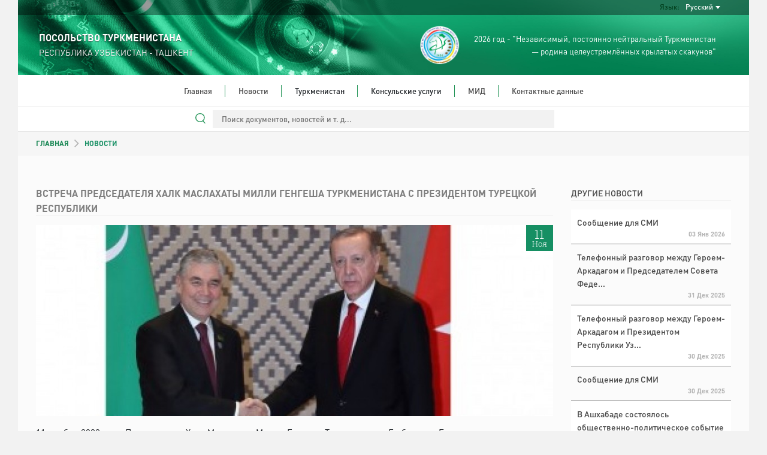

--- FILE ---
content_type: text/html; charset=UTF-8
request_url: https://uzbekistan.tmembassy.gov.tm/ru/news/104752
body_size: 29936
content:
<!DOCTYPE html>
<html dir="ltr" lang="en">

<head>
	<!--  Global site Google tag (gtag.js) -->
	<script async src="https://www.googletagmanager.com/gtag/js?id=G-4TCM7NT7HE"></script>
	<script>
		window.dataLayer = window.dataLayer || [];

		function gtag() {
			dataLayer.push(arguments);
		}

		gtag('js', new Date());

		gtag('config', 'G-4TCM7NT7HE');
	</script>

	<script async src="https://www.googletagmanager.com/gtag/js?id=G-DXLPT2FCWS"></script>
	<script>
		window.dataLayer = window.dataLayer || [];

		function gtag() {
			dataLayer.push(arguments);
		}

		gtag('js', new Date());

		gtag('config', 'G-DXLPT2FCWS');
	</script>

			<script async defer data-website-id="8c289b54-b859-4939-9b4d-f72a58981bb0" src="https://metrics.com.tm/ynamly.js"></script>
	
	
	
	<meta http-equiv="content-type" content="text/html;charset=UTF-8"/>
	<meta charset="utf-8">
	<title>	ВСТРЕЧА ПРЕДСЕДАТЕЛЯ ХАЛК МАСЛАХАТЫ МИЛЛИ ГЕНГЕША ТУРКМЕНИСТАНА С ПРЕЗИДЕНТОМ ТУРЕЦКОЙ РЕСПУБЛИКИ
 | ТАШКЕНТ, РЕСПУБЛИКА УЗБЕКИСТАН - ПОСОЛЬСТВО ТУРКМЕНИСТАНА
	</title>
	<meta name="viewport" content="width=device-width, initial-scale=1.0, maximum-scale=1.0, user-scalable=no"/>

	
	<!-- Favicon -->
	<link rel="icon" sizes="16x16 32x32 48x48 64x64" href="https://uzbekistan.tmembassy.gov.tm/static/favicon/favicon-72.png"/>
	<!--[if IE]>
	<link rel="shortcut icon" href="favicon.ico"/>
	<![endif]-->
	<!-- Optional: Android & iPhone-->
	<link rel="apple-touch-icon-precomposed" href="https://uzbekistan.tmembassy.gov.tm/static/favicon/favicon-152.png"/>
	<!-- Optional: IE10 Tile.-->
	<meta name="msapplication-TileColor" content="#FFFFFF"/>
	<meta name="msapplication-TileImage" content="https://uzbekistan.tmembassy.gov.tm/static/favicon/favicon-144.png"/>
	<!-- Optional: ipads, androids, iphones, ...-->
	<link rel="apple-touch-icon-precomposed" sizes="152x152" href="https://uzbekistan.tmembassy.gov.tm/static/favicon/favicon-152.png"/>
	<link rel="apple-touch-icon-precomposed" sizes="144x144" href="https://uzbekistan.tmembassy.gov.tm/static/favicon/favicon-144.png"/>
	<link rel="apple-touch-icon-precomposed" sizes="120x120" href="https://uzbekistan.tmembassy.gov.tm/static/favicon/favicon-120.png"/>
	<link rel="apple-touch-icon-precomposed" sizes="114x114" href="https://uzbekistan.tmembassy.gov.tm/static/favicon/favicon-114.png"/>
	<link rel="apple-touch-icon-precomposed" sizes="72x72" href="https://uzbekistan.tmembassy.gov.tm/static/favicon/favicon-72.png"/>
	<link rel="apple-touch-icon-precomposed" href="https://uzbekistan.tmembassy.gov.tm/static/favicon/favicon-57.png"/>

	<meta name="csrf-token" content="cMb0WHMZzXsQtfXt7yNsd0esjwb6vwyRJDwcpmqu">
	<meta name="description" content="	&lt;p&gt;11 ноября 2022 года Председатель Халк Маслахаты Милли Генгеша Туркменистана Гурбангулы Бердымухамедов, в рамках участия в заседании Совета глав государств Организации тюркских государств, встретился с Президентом Турецкой Республики Реджепом Тайипом Эрдоганом
">
	<meta content="" name="author"/>
	<!-- TEMPLATE LEVEL STYLESHEETS -->

	<!-- PAGE LEVEL STYLESHEETS -->
		<link rel="stylesheet" href="https://uzbekistan.tmembassy.gov.tm/static/css/swiper-bundle.min.css">
	<link rel="stylesheet" href="https://uzbekistan.tmembassy.gov.tm/static/css/home.css">

	<style>
		.img-cap {
			padding-left: 3px;
			width: 60% !important;
		}

		.swiper {
			z-index: 0;
		}

		.input-style:focus {
			outline: none;
		}

		.btn-style:focus {
			outline: none;
		}

		.swiper-btn img {
			height: 100px !important;
			border-radius: 5px;
			cursor: pointer;
		}

		.swiper1 img,
		.swiper2 img {
			margin: 0 !important;
			object-fit: cover;
			width: 100%;
			height: 100%;
		}

		@media (max-width: 992px) {
			.img-cap {
				width: 30% !important;
			}
		}

		@media only screen and (max-width: 650px) {
			.swiper1 {
				height: 200px;
			}

			.img-cap {
				width: 40% !important;
			}
		}
	</style>
	<!-- PAGE LEVEL STYLESHEETS -->
	
	<link rel="stylesheet" type="text/css" href="https://uzbekistan.tmembassy.gov.tm/static/css/custom-v2.css">
	<link rel="stylesheet" type="text/css" href="https://uzbekistan.tmembassy.gov.tm/static/css/app-3f919b97.css">
	<script type="text/javascript" src="https://uzbekistan.tmembassy.gov.tm/static/js/jquery.min.js"></script>

	<style>
		#header .info-wrapper {
			height: 100px;
			padding: 17px 35px;
		}

		@media (max-width: 991px) {
			.social-links {
				justify-content: center;
			}
		}

		#section-news .news-wrapper .latest-news-wrapper .rss .rss-logo.hover {
			top: 1px;
		}

		#section-news .news-wrapper .latest-news-wrapper .rss .rss-logo:not(.hover) {
			opacity: 0;
		}

		#section-news .news-wrapper .latest-news-wrapper .rss:hover .rss-logo:not(.hover) {
			opacity: 1;
		}
	</style>
</head>

<body>
<div class="content-wrapper">

	<style>
	#nav-bar ul ul li {
		white-space: normal;
		width: 350px;
	}
	#header #language-bar ul.langs.anim{
		max-width: 200px;
	}
	#nav-bar .nav ul li.open ul {
		max-height: 3000px !important;
	}
</style>
<header id="header">
	<div class="head-bg">
		<div id="language-bar">
			<ul class="langs text-capitalize">
														<li>
						<a rel="alternate" hreflang="en"
							 href="https://uzbekistan.tmembassy.gov.tm/en/news/104752">
							English
						</a>
					</li>
														<li>
						<a rel="alternate" hreflang="tk"
							 href="https://uzbekistan.tmembassy.gov.tm/tk/news/104752">
							Türkmençe
						</a>
					</li>
																			</ul>

			<div class="language-dropdown">
				<div class="language">Язык:</div>
				<div class="language-selected text-capitalize">Русский</div>
			</div>
		</div>
		<div class="info-wrapper">
			<div class="d-flex align-items-center h-100">
				<div class="embassy" style="flex-grow: 1">
					<p class="big fw-semibold">ПОСОЛЬСТВО ТУРКМЕНИСТАНА</p>
					<p class="small">РЕСПУБЛИКА УЗБЕКИСТАН - ТАШКЕНТ</p>
				</div>
				<div class="text text-right d-none d-lg-flex align-items-center h-100">
					<img src="https://uzbekistan.tmembassy.gov.tm/static/assets/img/2026.png" class="h-100">
					<p class="year-info fs-4">2026 год - "Независимый, постоянно нейтральный Туркменистан<br> &mdash; родина целеустремлённых крылатых скакунов"</p>
				</div>
			</div>
		</div>
	</div>
	<div id="nav-bar">
		<img src="https://uzbekistan.tmembassy.gov.tm/static/assets/img/year-logo.png" class="year-slogan hidden"
				 style="position: absolute; z-index: 100; top: 20px; left: 25px; height: 93px;">
		<div class="search-wrapper ">
			<form action="https://uzbekistan.tmembassy.gov.tm/ru/search" method="GET" autocomplete="off">
				<input type="search" name="query" value=""
							 placeholder="Поиск документов, новостей и т. д...">
			</form>
		</div>
		<div class="search-line "></div>
		<div class="mobile-menu">
			<div class="menu-open">
				<div class="o-grid__item menu-lines">
					<button class="c-hamburger c-hamburger--htx">
						<span>toggle menu</span>
					</button>
				</div>
				<span class="fs-4">Меню</span>
			</div>
		</div>
		<div class="nav">
			<ul class="dropdown mx-auto"><li class="home"><a href="https://uzbekistan.tmembassy.gov.tm/ru" target=>Главная</a></li><li class="home"><a href="https://uzbekistan.tmembassy.gov.tm/ru/news" target=>Новости</a></li><li class="home">Туркменистан<ul class="dropdown mx-auto"><li><a href="https://uzbekistan.tmembassy.gov.tm/ru/turkmenistan/general-information" target=>Общие сведения</a></li><li><a href="https://uzbekistan.tmembassy.gov.tm/ru/turkmenistan/foreign-policy" target=>Внешняя политика</a></li><li><a href="https://uzbekistan.tmembassy.gov.tm/ru/turkmenistan/economy" target=>Экономика</a></li><li><a href="https://uzbekistan.tmembassy.gov.tm/ru/turkmenistan/awaza-national-tourist-zone" target=>Туристическая зона «АВАЗА»</a></li><li><a href="https://uzbekistan.tmembassy.gov.tm/ru/turkmenistan/social-sphere" target=>Социальная сфера</a></li><li><a href="https://uzbekistan.tmembassy.gov.tm/ru/turkmenistan/healthcare" target=>Здравоохранение</a></li><li><a href="https://uzbekistan.tmembassy.gov.tm/ru/turkmenistan/education" target=>Образование</a></li><li><a href="https://uzbekistan.tmembassy.gov.tm/ru/turkmenistan/science" target=>Наука</a></li><li><a href="https://uzbekistan.tmembassy.gov.tm/ru/turkmenistan/sport-and-international-sport-cooperation-of-turkmenistan" target=>Спорт и международное спортивное сотрудничество Туркменистана</a></li><li><a href="https://uzbekistan.tmembassy.gov.tm/ru/turkmenistan/tourism" target=>Туризм</a></li><li><a href="https://uzbekistan.tmembassy.gov.tm/ru/turkmenistan/culture" target=>Культура</a></li></ul></li><li class="home">Консульские услуги<ul class="dropdown mx-auto"><li><a href="https://uzbekistan.tmembassy.gov.tm/ru/consular-services/prodlenie-srokov-deystviya-zagranichnykh-pasportov-grazhdan-turkmenistana" target=>Продление сроков действия заграничных паспортов граждан Туркменистана</a></li><li><a href="https://uzbekistan.tmembassy.gov.tm/ru/consular-services/konsullyk-yygymlaryn-mocberleri" target=>Кonsullyk ýygymlaryň möçberleri</a></li><li><a href="https://uzbekistan.tmembassy.gov.tm/ru/consular-services/dokumentov-po-voprosu-podtverzhdeniya-prinadlezhnosti-ili-ne-prinadlezhnosti-k-grazhdanstvu-turkmenistana" target=>Подтверждения гражданству </a></li><li><a href="https://uzbekistan.tmembassy.gov.tm/ru/consular-services/poryadok-polucheniya-spravki-o-neprivlechenii-k-ugolovnoy-otvetstvennosti" target=>Получения справки о не привлечении к уголовной ответственности</a></li><li><a href="https://uzbekistan.tmembassy.gov.tm/ru/consular-services/perechen-dokumentov-dlya-vneseniya-izmeneniy-v-natsionalnyy-pasport-turkmenistana-v-svyazi-s-dostizheniem-2545-letnego-vozrasta" target=>Перечень документов для внесения изменений в национальный паспорт</a></li><li><a href="https://uzbekistan.tmembassy.gov.tm/ru/consular-services/perechen-dokumentov-dlya-oformleniya-viz-v-svyazi-s-tyazhelym-sostoyaniem-blizkikh-rodstvennikov" target=>Перечень документов для оформления виз в связи с тяжелым состоянием близких родственников</a></li><li><a href="https://uzbekistan.tmembassy.gov.tm/ru/consular-services/perechen-dokumentov-dlya-oformleniya-viz-dlya-poseshchenie-mogily-blizkikh-rodstvennikov" target=>Перечень документов для оформления виз</a></li><li><a href="https://uzbekistan.tmembassy.gov.tm/ru/consular-services/perechen-dokumentov-dlya-oformleniya-tranzitnykh-viz" target=>Перечень документов для оформления транзитных виз</a></li><li><a href="https://uzbekistan.tmembassy.gov.tm/ru/consular-services/dlya-istrebovaniya-dokumentov-iz-turkmenistana" target=>Для истребования документов из Туркменистана</a></li><li><a href="https://uzbekistan.tmembassy.gov.tm/ru/consular-services/perechen-dokumentov-dlya-oformleniya-pasporta-turkmenistana" target=>Перечень документов для оформления паспорта Туркменистана</a></li><li><a href="https://uzbekistan.tmembassy.gov.tm/ru/consular-services/perechen-dokumentov-dlya-oformleniya-svidetelstva-vozvrashcheniya-na-rodinu" target=>Перечень документов для оформления свидетельства возвращения на Родину.</a></li><li><a href="https://uzbekistan.tmembassy.gov.tm/ru/consular-services/perechen-dokumentov-dlya-prinyatiya-konsulskogo-ucheta" target=>Перечень документов для принятия консульского учета </a></li><li><a href="https://uzbekistan.tmembassy.gov.tm/ru/consular-services/perechen-dokumentov-dlya-ustanovleniya-prinadlezhnosti-k-grazhdanstvu-turkmenistana" target=>Перечень документов для установления принадлежности к гражданству Туркменистана</a></li><li><a href="https://uzbekistan.tmembassy.gov.tm/ru/consular-services/perechen-dokumentov-dlya-khodataystva-po-vykhodu-iz-grazhdanstva-turkmenistana" target=>Перечень документов для ходатайства по  выходу из гражданства Туркменистана.</a></li></ul></li><li class="home"><a href="http://www.mfa.gov.tm/ru" target=_blank>МИД</a></li><li class="home last"><a href="https://uzbekistan.tmembassy.gov.tm/ru/contacts" target=>Контактные данные</a></li></ul>
		</div>
	</div>
	<div class="search-bar">
		<div class="search-wrapper ">
			<form action="https://uzbekistan.tmembassy.gov.tm/ru/search" method="GET" autocomplete="off">
				<input type="search" name="query" value=""
							 placeholder="Поиск документов, новостей и т. д...">
				<div class="search-line"></div>
				<img src="https://uzbekistan.tmembassy.gov.tm/static/assets/img/search.svg" class="search-icon" width="17px;">
			</form>
		</div>
	</div>
</header>

		<div class="mid-container">
		<section class="row breadcrumbs-wrapper g-0">
			<div class="col-xs-12">
				<div class="breadcrumbs ps-4 ps-md-5 fw-semibold">
					<a href="https://uzbekistan.tmembassy.gov.tm/ru" class="text-success">ГЛАВНАЯ</a>
					<img src="https://uzbekistan.tmembassy.gov.tm/static//assets/img/breadcrumb_arrow.svg">
											НОВОСТИ
									</div>
			</div>
		</section>
		<section class="row articles-wrapper px-4 px-md-5 g-5">
			<div class="col-sm-9 article-wrapper">
				<article class="article">
					<h1 class="content-title fw-semibold">ВСТРЕЧА ПРЕДСЕДАТЕЛЯ ХАЛК МАСЛАХАТЫ МИЛЛИ ГЕНГЕША ТУРКМЕНИСТАНА С ПРЕЗИДЕНТОМ ТУРЕЦКОЙ РЕСПУБЛИКИ</h1>
											<div class="img-wrapper ">
															<img
									src="https://uzbekistan.tmembassy.gov.tm/static/uploads/202211/1seJGl7OziH9b84HhqtV5iWHCtPXFe-920x340.jpg"
									alt="photo"
									class="tm"
								>
														<time datetime="2022-11-11" class="news-date">
								<span class="day">11</span>
								<span class="month">Ноя</span>
							</time>
						</div>
										<div class="body text-justify">
						<p>11 ноября 2022 года Председатель Халк Маслахаты Милли Генгеша Туркменистана Гурбангулы Бердымухамедов, в рамках участия в заседании Совета глав государств Организации тюркских государств, встретился с Президентом Турецкой Республики Реджепом Тайипом Эрдоганом.</p>

<p>Тепло поприветствовав друг друга, Герой-Аркадаг и турецкий лидер обменялись поздравлениями по случаю награждения &laquo;Высшим орденом Тюркского мира&raquo;, ставшим признанием их особого вклада в развитие многовековых традиций дружбы между тюркоязычными народами в новую историческую эпоху.</p>

<p>Передавая тёплые слова приветствия от Президента Сердара Бердымухамедова, Председатель Халк Маслахаты Милли Генгеша особо подчеркнул значение предыдущего Саммита, проведённого в турецком городе Стамбул в 2021 году, на котором было принято решение о вступлении Туркменистана в Организацию тюркских государств в качестве наблюдателя.</p>

<p>Как отмечалось, это историческое событие стало большим важным шагом, ибо участие нашей страны в Организации тюркских государств в этом качестве носит политико-дипломатический характер и направлено на дальнейшее укрепление торгово-экономических и культурно-гуманитарных связей с братскими тюркоязычными народами.</p>

<p>Касаясь темы двусторонних отношений между Туркменистаном и Турецкой Республикой, собеседники с удовлетворением отметили, что сегодня они активно развиваются на основе традиций дружбы и братства.</p>

<p>В этой связи был подчёркнут &shy;достигнутый высокий уровень взаи&shy;мовыгодного туркмено-турецкого сотрудничества, выстраиваемого на принципах уважения, доверия и взаимной поддержки, а также наличие всех возможностей для его дальнейшего расширения и укрепления.</p>

<p>В ходе встречи Председатель Халк Маслахаты Милли Генгеша Туркменистана акцентировал особое внимание на важности дальнейшего развития парламентских отношений между двумя странами.</p>

<p>Подтверждая готовность поддержать инициативы, направленные на дальнейшее продвижение межпарламентских связей, их более содержательное обогащение, Председатель Халк Маслахаты Милли &shy;Генгеша Гурбангулы Бердымухамедов пожелал Президенту Реджепу Тайипу Эрдогану крепкого здоровья и успехов в ответственной государственной деятельности, а братскому турецкому народу &ndash; дальнейшего прогресса и процветания.</p>

					</div>
									</article>
			</div>
			<aside class="col-sm-3 more-articles-wrapper">
				<h5 class="main-title fw-normal">
											ДРУГИЕ НОВОСТИ
									</h5>
				<div class="more-articles fw-semibold">
											<div class="article">
	<a class="body fw-normal"
		 href="https://uzbekistan.tmembassy.gov.tm/ru/news/156801">Сообщение для СМИ</a>
	<p class="date">03 Янв
		2026</p>
</div>
											<div class="article">
	<a class="body fw-normal"
		 href="https://uzbekistan.tmembassy.gov.tm/ru/news/156800">Телефонный разговор между Героем-Аркадагом и Председателем Совета Феде...</a>
	<p class="date">31 Дек
		2025</p>
</div>
											<div class="article">
	<a class="body fw-normal"
		 href="https://uzbekistan.tmembassy.gov.tm/ru/news/156798">Телефонный разговор между Героем-Аркадагом и Президентом Республики Уз...</a>
	<p class="date">30 Дек
		2025</p>
</div>
											<div class="article">
	<a class="body fw-normal"
		 href="https://uzbekistan.tmembassy.gov.tm/ru/news/156799">Сообщение для СМИ</a>
	<p class="date">30 Дек
		2025</p>
</div>
											<div class="article">
	<a class="body fw-normal"
		 href="https://uzbekistan.tmembassy.gov.tm/ru/news/156707">В Ашхабаде состоялось общественно-политическое событие «Международный...</a>
	<p class="date">26 Дек
		2025</p>
</div>
											<div class="article">
	<a class="body fw-normal"
		 href="https://uzbekistan.tmembassy.gov.tm/ru/news/156569">О рабочем визите Президента Туркменистана в Российскую Федерацию</a>
	<p class="date">23 Дек
		2025</p>
</div>
									</div>
			</aside>
		</section>
	</div>

		<footer id="footer">
	<div class="links">
		<div class="row">
			<div class="col-12 col-md-6 col-lg-3">
				<div class="link-block">
					<p class="title">Навигация</p>
					<ul>
													<li><a href="http://www.mfa.gov.tm/ru">МИД</a></li>
													<li><a href="https://uzbekistan.tmembassy.gov.tm/ru/turkmenistan/general-information">Общие сведения</a></li>
													<li><a href="https://uzbekistan.tmembassy.gov.tm/ru/turkmenistan/awaza-national-tourist-zone">Туристическая зона «АВАЗА»</a></li>
						
					</ul>
				</div>
			</div>
			<div class="col-12 col-md-6 col-lg-3">
				<div class="link-block">
					<p class="title">Консульские услуги</p>
					<ul>
													<li><a href="https://uzbekistan.tmembassy.gov.tm/ru/consular-services/dokumentov-po-voprosu-podtverzhdeniya-prinadlezhnosti-ili-ne-prinadlezhnosti-k-grazhdanstvu-turkmenistana">Подтверждения гражданству </a>
							</li>
													<li><a href="https://uzbekistan.tmembassy.gov.tm/ru/consular-services/poryadok-polucheniya-spravki-o-neprivlechenii-k-ugolovnoy-otvetstvennosti">Получения справки о не привлечении к уголовной ответственности</a>
							</li>
													<li><a href="https://uzbekistan.tmembassy.gov.tm/ru/consular-services/perechen-dokumentov-dlya-vneseniya-izmeneniy-v-natsionalnyy-pasport-turkmenistana-v-svyazi-s-dostizheniem-2545-letnego-vozrasta">Перечень документов для внесения изменений в национальный паспорт</a>
							</li>
													<li><a href="https://uzbekistan.tmembassy.gov.tm/ru/consular-services/perechen-dokumentov-dlya-oformleniya-viz-v-svyazi-s-tyazhelym-sostoyaniem-blizkikh-rodstvennikov">Перечень документов для оформления виз в связи с тяжелым состоянием близких родственников</a>
							</li>
													<li><a href="https://uzbekistan.tmembassy.gov.tm/ru/consular-services/perechen-dokumentov-dlya-oformleniya-viz-dlya-poseshchenie-mogily-blizkikh-rodstvennikov">Перечень документов для оформления виз</a>
							</li>
													<li><a href="https://uzbekistan.tmembassy.gov.tm/ru/consular-services/perechen-dokumentov-dlya-oformleniya-tranzitnykh-viz">Перечень документов для оформления транзитных виз</a>
							</li>
													<li><a href="https://uzbekistan.tmembassy.gov.tm/ru/consular-services/dlya-istrebovaniya-dokumentov-iz-turkmenistana">Для истребования документов из Туркменистана</a>
							</li>
													<li><a href="https://uzbekistan.tmembassy.gov.tm/ru/consular-services/perechen-dokumentov-dlya-oformleniya-pasporta-turkmenistana">Перечень документов для оформления паспорта Туркменистана</a>
							</li>
													<li><a href="https://uzbekistan.tmembassy.gov.tm/ru/consular-services/perechen-dokumentov-dlya-oformleniya-svidetelstva-vozvrashcheniya-na-rodinu">Перечень документов для оформления свидетельства возвращения на Родину.</a>
							</li>
													<li><a href="https://uzbekistan.tmembassy.gov.tm/ru/consular-services/perechen-dokumentov-dlya-prinyatiya-konsulskogo-ucheta">Перечень документов для принятия консульского учета </a>
							</li>
													<li><a href="https://uzbekistan.tmembassy.gov.tm/ru/consular-services/perechen-dokumentov-dlya-ustanovleniya-prinadlezhnosti-k-grazhdanstvu-turkmenistana">Перечень документов для установления принадлежности к гражданству Туркменистана</a>
							</li>
													<li><a href="https://uzbekistan.tmembassy.gov.tm/ru/consular-services/perechen-dokumentov-dlya-khodataystva-po-vykhodu-iz-grazhdanstva-turkmenistana">Перечень документов для ходатайства по  выходу из гражданства Туркменистана.</a>
							</li>
													<li><a href="https://uzbekistan.tmembassy.gov.tm/ru/consular-services/konsullyk-yygymlaryn-mocberleri">Кonsullyk ýygymlaryň möçberleri</a>
							</li>
													<li><a href="https://uzbekistan.tmembassy.gov.tm/ru/consular-services/prodlenie-srokov-deystviya-zagranichnykh-pasportov-grazhdan-turkmenistana">Продление сроков действия заграничных паспортов граждан Туркменистана</a>
							</li>
											</ul>
				</div>
			</div>
			<div class="col-12 col-md-6 col-lg-3">
				<div class="link-block">
					<p class="title">О Туркменистане</p>
					<ul>
													<li><a
									href="https://uzbekistan.tmembassy.gov.tm/ru/turkmenistan/general-information">Общие сведения</a>
							</li>
													<li><a
									href="https://uzbekistan.tmembassy.gov.tm/ru/turkmenistan/foreign-policy">Внешняя политика</a>
							</li>
													<li><a
									href="https://uzbekistan.tmembassy.gov.tm/ru/turkmenistan/economy">Экономика</a>
							</li>
													<li><a
									href="https://uzbekistan.tmembassy.gov.tm/ru/turkmenistan/awaza-national-tourist-zone">Туристическая зона «АВАЗА»</a>
							</li>
													<li><a
									href="https://uzbekistan.tmembassy.gov.tm/ru/turkmenistan/social-sphere">Социальная сфера</a>
							</li>
													<li><a
									href="https://uzbekistan.tmembassy.gov.tm/ru/turkmenistan/healthcare">Здравоохранение</a>
							</li>
													<li><a
									href="https://uzbekistan.tmembassy.gov.tm/ru/turkmenistan/education">Образование</a>
							</li>
													<li><a
									href="https://uzbekistan.tmembassy.gov.tm/ru/turkmenistan/science">Наука</a>
							</li>
													<li><a
									href="https://uzbekistan.tmembassy.gov.tm/ru/turkmenistan/sport-and-international-sport-cooperation-of-turkmenistan">Спорт и международное спортивное сотрудничество Туркменистана</a>
							</li>
													<li><a
									href="https://uzbekistan.tmembassy.gov.tm/ru/turkmenistan/tourism">Туризм</a>
							</li>
													<li><a
									href="https://uzbekistan.tmembassy.gov.tm/ru/turkmenistan/culture">Культура</a>
							</li>
											</ul>
				</div>
			</div>
			<div class="col-12 col-md-6 col-lg-3">
				<div class="link-block">
					<p class="title">Контактные данные</p>
					<ul class="last no-bottom-border contacts">
													<li class="uppercase">Посольство:</li>
												<li>ТЕЛ: +99871256-94-02</li>
						<li>ФАКС: +99871256-94-03</li>
						<li>АДРЕС: Tashkent, Afrasiab av.,19</li>
						<li>E-MAIL: tmtashkent@gmail.com</li>
																				<br>
							<li class="uppercase">Консульство:</li>
							<li>ТЕЛ: +99871256-94-06</li>
							<li>ФАКС: </li>
							<li>АДРЕС: Tashkent, Afrasiab av.,19</li>
							<li>E-MAIL: </li>
						
						<li class="m-t-10">
							<p class="detail all-caps bold">Прием граждан по консульским вопросам</p>

															<p class="detail">
									Пн, Вт, Ср, Чт
									:
									9:00 - 13:00
								</p>
							
							<p class="detail all-caps bold">Консультации по телефону</p>

							
													</li>
						<li>
													</li>
					</ul>
				</div>
			</div>
		</div>
	</div>
</footer>

	<footer id="footer-bottom">
		<p>This site is managed by The MFA of Turkmenistan.</p>
		<p>All rights reserved. © 2023</p>
	</footer>
</div>

<!-- BEGIN TEMPLATE LEVEL SCRIPTS -->
<script type="text/javascript" src="https://uzbekistan.tmembassy.gov.tm/static/assets/plugins/modernizr.custom.js"></script>
<script type="text/javascript" src="https://uzbekistan.tmembassy.gov.tm/static/js/bootstrap5.bundle.min.js"></script>
<script type="text/javascript" src="https://uzbekistan.tmembassy.gov.tm/static/assets/plugins/jquery.unveil.js"></script>
<script type="text/javascript" src="https://uzbekistan.tmembassy.gov.tm/static/js/scripts-v2.js"></script>
<!-- END TEMPLATE LEVEL SCRIPTS-->

<script>
	$(function () {
		$("img").unveil();
	});
</script>

<!-- BEGIN TEMPLATE LEVEL SCRIPTS -->
	<script src="https://uzbekistan.tmembassy.gov.tm/static/js/swiper-bundle.min.js"></script>

	<script>
		let swiper2 = new Swiper('.swiper2', {
			freeMode: true,
			spaceBetween: 10,
			breakpoints: {
				330: {
					slidesPerView: 3,
				},
				992: {
					slidesPerView: 5,
				}
			}
		});
		new Swiper('.swiper1', {
			navigation: {
				nextEl: '.swiper-button-next-unique',
				prevEl: '.swiper-button-prev-unique'
			},
			slidesPerView: 1,
			thumbs: {
				swiper: swiper2
			}
		});

			</script>
<!-- END TEMPLATE LEVEL SCRIPTS -->
</body>

</html>
